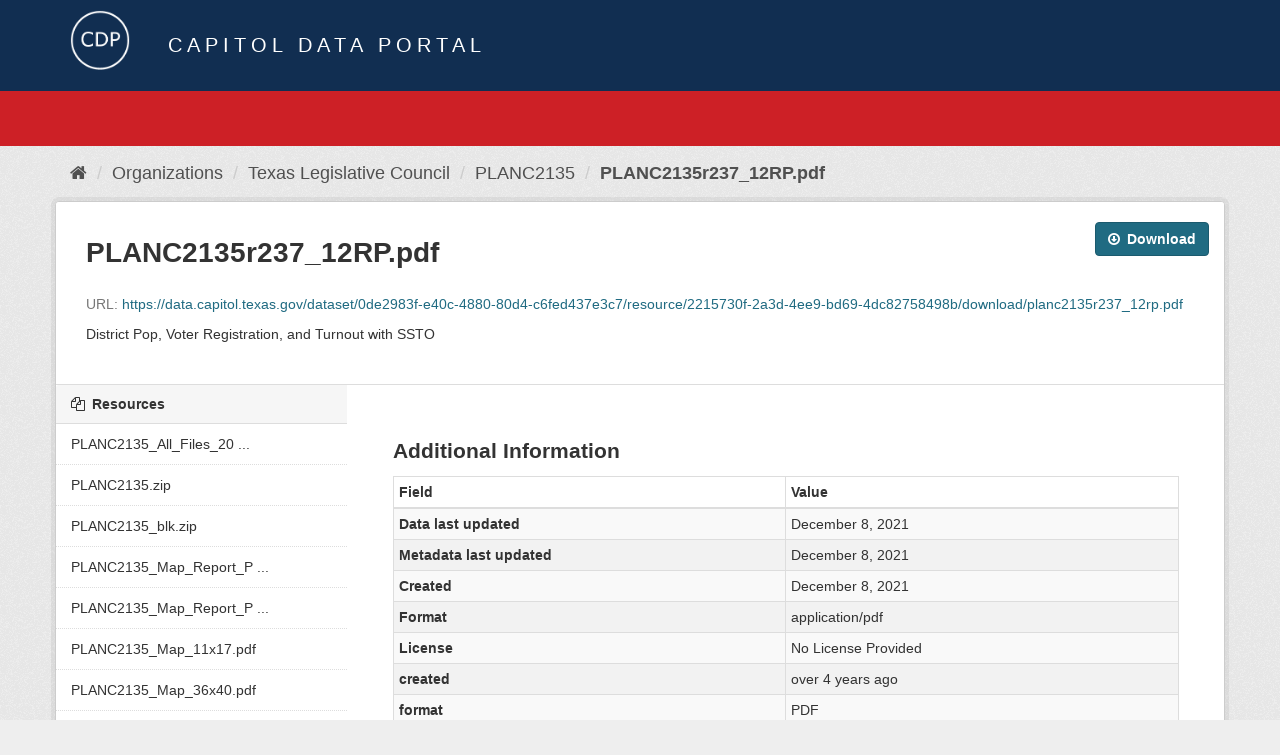

--- FILE ---
content_type: text/html; charset=utf-8
request_url: https://data.capitol.texas.gov/dataset/planc2135/resource/2215730f-2a3d-4ee9-bd69-4dc82758498b?inner_span=True
body_size: 11279
content:
<!DOCTYPE html>
<!--[if IE 9]> <html lang="en" class="ie9"> <![endif]-->
<!--[if gt IE 8]><!--> <html lang="en"> <!--<![endif]-->
  <head>
    <link rel="stylesheet" type="text/css" href="/fanstatic/vendor/:version:2023-04-27T17:02:02.11/select2/select2.css" />
<link rel="stylesheet" type="text/css" href="/fanstatic/css/:version:2023-04-27T17:02:02.01/main.min.css" />
<link rel="stylesheet" type="text/css" href="/fanstatic/vendor/:version:2023-04-27T17:02:02.11/font-awesome/css/font-awesome.min.css" />

    <meta charset="utf-8" />
      <meta name="generator" content="ckan 2.8.2" />
      <meta name="viewport" content="width=device-width, initial-scale=1.0">
    <title>PLANC2135 - PLANC2135r237_12RP.pdf - Capitol Data Portal</title>

    
    <link rel="shortcut icon" href="/base/images/Data.TLC-16x16.png" />
    
      
    

    
      
      
    
  
  <meta property="og:title" content="PLANC2135 - PLANC2135r237_12RP.pdf - Capitol Data Portal">
  <meta property="og:description" content="District Pop, Voter Registration, and Turnout with SSTO">

    
  </head>

  
  <body data-site-root="https://data.capitol.texas.gov/" data-locale-root="https://data.capitol.texas.gov/" >

    
    <div class="hide"><a href="#content">Skip to content</a></div>
  

  
    
<header class="navbar navbar-static-top masthead sticky-top">
    
  <div class="container">
    <div class="row my-1">
      <div class="col-md-1" style="display: inline-block;">
        <a class="logo" href="/"><img src="/base/images/Data.TLC-logo2.png" alt="Capitol Data Portal" title="Capitol Data Portal" /></a>
      </div>
      <div class="col-md-11" id="title-bar" style="display: inline-block;">
        <h3 style="color:white; margin-bottom: 20px;">Capitol Data Portal</h3>
      </div>
    </div>
  </div>
</header>

  
  <div class="container">
      
            <div class="flash-messages">
              
                
              
            </div>
          
  </div>
  <section class="section" style="height: 55.2px;" id="search-section">
    </section>
    <div role="main">
      <div id="content" class="container">
        
          
            <div class="flash-messages">
              
                
              
            </div>
          

          
            <div class="toolbar">
              
                
                  <ol class="breadcrumb">
                    
<li class="home"><a href="/"><i class="fa fa-home"></i><span> Home</span></a></li>
                    
  
  
    
    
      
      
      <li><a href="/organization">Organizations</a></li>
      <li><a href="/organization/tlc">Texas Legislative Council</a></li>
    
    <li><a href="/dataset/planc2135">PLANC2135</a></li>
  

  <li class="active"><a href="">PLANC2135r237_12RP.pdf</a></li>

                  </ol>
                
              
            </div>
          

          <div class="row wrapper no-nav">
            
            
  
    <section class="module module-resource">
      
      <div class="module-content">
        <div class="actions">
          
          <ul>
            
            
            
              <li>
                <div class="btn-group">
                <a class="btn btn-primary resource-url-analytics resource-type-None" href="https://data.capitol.texas.gov/dataset/0de2983f-e40c-4880-80d4-c6fed437e3c7/resource/2215730f-2a3d-4ee9-bd69-4dc82758498b/download/planc2135r237_12rp.pdf">
                  
                    <i class="fa fa-arrow-circle-o-down"></i> Download
                  
                </a>
                 
                   
                </div>
              </li>
            
            
          </ul>
          
        </div>
        
          <h1 class="page-heading">PLANC2135r237_12RP.pdf</h1>
          
            
              <p class="text-muted ellipsis">URL: <a class="resource-url-analytics" href="https://data.capitol.texas.gov/dataset/0de2983f-e40c-4880-80d4-c6fed437e3c7/resource/2215730f-2a3d-4ee9-bd69-4dc82758498b/download/planc2135r237_12rp.pdf" title="https://data.capitol.texas.gov/dataset/0de2983f-e40c-4880-80d4-c6fed437e3c7/resource/2215730f-2a3d-4ee9-bd69-4dc82758498b/download/planc2135r237_12rp.pdf">https://data.capitol.texas.gov/dataset/0de2983f-e40c-4880-80d4-c6fed437e3c7/resource/2215730f-2a3d-4ee9-bd69-4dc82758498b/download/planc2135r237_12rp.pdf</a></p>
            
          
          <div class="prose notes" property="rdfs:label">
            
              <p>District Pop, Voter Registration, and Turnout with SSTO</p>
            
            
          </div>
        
      <!--
      
        
          
          

        
          
            <div class="resource-view">
              
              
              
                
                <div class="data-viewer-info">
                  <p>There are no views created for this resource yet.</p>
                  
                </div>
              
            </div>
          
        </div>
      
      -->
      
    </section>
  


            
              <aside class="secondary col-sm-3">
                
                

  
    


  
    <section class="module module-narrow resources">
      
        
          <h2 class="module-heading"><i class="fa fa-files-o"></i> Resources</h2>
        
        
          <ul class="list-unstyled nav nav-simple">
            
              <li class="nav-item">
                <a class=" active" href="/dataset/planc2135/resource/c2652da2-ee5c-4890-832e-5c40734ac52a?inner_span=True"><span>PLANC2135_All_Files_20 ...</span></a>
              </li>
            
              <li class="nav-item">
                <a class=" active" href="/dataset/planc2135/resource/5f6e1da7-de54-46ff-80f4-3bb375dbbb2a?inner_span=True"><span>PLANC2135.zip</span></a>
              </li>
            
              <li class="nav-item">
                <a class=" active" href="/dataset/planc2135/resource/fc9d41fd-29e6-44c3-9085-3ffd12b46266?inner_span=True"><span>PLANC2135_blk.zip</span></a>
              </li>
            
              <li class="nav-item">
                <a class=" active" href="/dataset/planc2135/resource/faaccd1a-f1f5-437a-8be4-8ef0a9296602?inner_span=True"><span>PLANC2135_Map_Report_P ...</span></a>
              </li>
            
              <li class="nav-item">
                <a class=" active" href="/dataset/planc2135/resource/c8d8d282-02bd-4070-b296-51336a9d0841?inner_span=True"><span>PLANC2135_Map_Report_P ...</span></a>
              </li>
            
              <li class="nav-item">
                <a class=" active" href="/dataset/planc2135/resource/b12bdd46-1d3d-4cfa-a30c-43a8eba1c16c?inner_span=True"><span>PLANC2135_Map_11x17.pdf</span></a>
              </li>
            
              <li class="nav-item">
                <a class=" active" href="/dataset/planc2135/resource/427ee4c8-da8a-4f26-8578-3b2848de752a?inner_span=True"><span>PLANC2135_Map_36x40.pdf</span></a>
              </li>
            
              <li class="nav-item">
                <a class=" active" href="/dataset/planc2135/resource/b26b62f2-6bbd-4b6d-98fa-3b01375bc712?inner_span=True"><span>PLANC2135_Map_Packet_8 ...</span></a>
              </li>
            
              <li class="nav-item">
                <a class=" active" href="/dataset/planc2135/resource/121fdd80-6717-4b89-89dd-5947002c9817?inner_span=True"><span>PLANC2135_Map_Comparis ...</span></a>
              </li>
            
              <li class="nav-item">
                <a class=" active" href="/dataset/planc2135/resource/14f37bfd-2076-469e-91a0-5c99eda9fc22?inner_span=True"><span>PLANC2135_Map_Comparis ...</span></a>
              </li>
            
              <li class="nav-item">
                <a class=" active" href="/dataset/planc2135/resource/53841cff-f66a-41bd-8c4d-90e9cf921aee?inner_span=True"><span>PLANC2135_Map_Comparis ...</span></a>
              </li>
            
              <li class="nav-item">
                <a class=" active" href="/dataset/planc2135/resource/5d7c856b-0aee-471d-9a52-7d2db75fcc34?inner_span=True"><span>PLANC2135r100.pdf</span></a>
              </li>
            
              <li class="nav-item">
                <a class=" active" href="/dataset/planc2135/resource/685fe914-4c44-4048-b856-0234a0c84382?inner_span=True"><span>PLANC2135r202.pdf</span></a>
              </li>
            
              <li class="nav-item">
                <a class=" active" href="/dataset/planc2135/resource/dd5238d3-1e9a-4e95-bd60-93e51357622e?inner_span=True"><span>PLANC2135_r110_VTD2020 ...</span></a>
              </li>
            
              <li class="nav-item">
                <a class=" active" href="/dataset/planc2135/resource/63203a62-facb-4154-bc35-4e4d91f39a3e?inner_span=True"><span>PLANC2135_r110_VTD2022 ...</span></a>
              </li>
            
              <li class="nav-item">
                <a class=" active" href="/dataset/planc2135/resource/172efc39-e3d7-4ef1-bd80-69c412c04401?inner_span=True"><span>PLANC2135_r110_VTD2022 ...</span></a>
              </li>
            
              <li class="nav-item">
                <a class=" active" href="/dataset/planc2135/resource/b6e6636b-e822-4fbf-a09f-788f47197a63?inner_span=True"><span>PLANC2135_r110_VTD2024 ...</span></a>
              </li>
            
              <li class="nav-item">
                <a class=" active" href="/dataset/planc2135/resource/3ac8874c-a6cf-46b6-9a94-4926928bd1e3?inner_span=True"><span>PLANC2135_r110_VTD2024 ...</span></a>
              </li>
            
              <li class="nav-item">
                <a class=" active" href="/dataset/planc2135/resource/85a3eded-0abe-46d6-94d9-42b2c40af302?inner_span=True"><span>PLANC2135_r115_ACS1519 ...</span></a>
              </li>
            
              <li class="nav-item">
                <a class=" active" href="/dataset/planc2135/resource/11aea09c-5dff-4542-bd3c-b7a1e4112d61?inner_span=True"><span>PLANC2135_r115_ACS1620 ...</span></a>
              </li>
            
              <li class="nav-item">
                <a class=" active" href="/dataset/planc2135/resource/268b1318-996b-4249-b1e4-55581d739bdc?inner_span=True"><span>PLANC2135_r115_ACS1721 ...</span></a>
              </li>
            
              <li class="nav-item">
                <a class=" active" href="/dataset/planc2135/resource/0d52afa0-f1fd-4776-96e4-3e78b75fadde?inner_span=True"><span>PLANC2135_r115_ACS1822 ...</span></a>
              </li>
            
              <li class="nav-item">
                <a class=" active" href="/dataset/planc2135/resource/e9c57f7c-e8ac-47a7-8543-d12dd5025eba?inner_span=True"><span>PLANC2135_r115_ACS1923 ...</span></a>
              </li>
            
              <li class="nav-item">
                <a class=" active" href="/dataset/planc2135/resource/f1aad168-dd7c-4639-b6d7-05879eb6693f?inner_span=True"><span>PLANC2135_r116_ACS1519 ...</span></a>
              </li>
            
              <li class="nav-item">
                <a class=" active" href="/dataset/planc2135/resource/64189eb8-d0f9-4cf7-ba40-7ee1beaf6109?inner_span=True"><span>PLANC2135_r116_ACS1620 ...</span></a>
              </li>
            
              <li class="nav-item">
                <a class=" active" href="/dataset/planc2135/resource/d389f52a-7972-412f-a167-b09c2696f561?inner_span=True"><span>PLANC2135_r116_ACS1721 ...</span></a>
              </li>
            
              <li class="nav-item">
                <a class=" active" href="/dataset/planc2135/resource/52cb8d51-8c66-4348-9718-68756131b586?inner_span=True"><span>PLANC2135_r116_ACS1822 ...</span></a>
              </li>
            
              <li class="nav-item">
                <a class=" active" href="/dataset/planc2135/resource/912288b1-84bc-4505-9cc9-3ffa0caa7025?inner_span=True"><span>PLANC2135_r116_ACS1923 ...</span></a>
              </li>
            
              <li class="nav-item">
                <a class=" active" href="/dataset/planc2135/resource/d387b4f3-ac4b-44b1-9c34-065f29ba8610?inner_span=True"><span>PLANC2135_r117_ACS1519 ...</span></a>
              </li>
            
              <li class="nav-item">
                <a class=" active" href="/dataset/planc2135/resource/4a7a75b0-2a35-49bd-949b-1674ece34c2d?inner_span=True"><span>PLANC2135_r117_ACS1620 ...</span></a>
              </li>
            
              <li class="nav-item">
                <a class=" active" href="/dataset/planc2135/resource/429884bf-fc1d-4e5e-afad-d4ab81c7ac2b?inner_span=True"><span>PLANC2135_r117_ACS1721 ...</span></a>
              </li>
            
              <li class="nav-item">
                <a class=" active" href="/dataset/planc2135/resource/d3ffaa13-2fde-4479-addd-1b01364c4a4e?inner_span=True"><span>PLANC2135_r117_ACS1822 ...</span></a>
              </li>
            
              <li class="nav-item">
                <a class=" active" href="/dataset/planc2135/resource/6bd8ceb8-8026-416e-ab4f-d0d89d1d1e25?inner_span=True"><span>PLANC2135_r117_ACS1923 ...</span></a>
              </li>
            
              <li class="nav-item">
                <a class=" active" href="/dataset/planc2135/resource/90e5e066-6b49-4715-ac87-58de78eabec1?inner_span=True"><span>PLANC2135_r118_ACS1519 ...</span></a>
              </li>
            
              <li class="nav-item">
                <a class=" active" href="/dataset/planc2135/resource/5fbdd60e-bb76-4d41-ac49-88dbe3fe38c7?inner_span=True"><span>PLANC2135_r118_ACS1620 ...</span></a>
              </li>
            
              <li class="nav-item">
                <a class=" active" href="/dataset/planc2135/resource/89a13f6d-c289-486e-a2ae-0fd3f96c1582?inner_span=True"><span>PLANC2135_r118_ACS1721 ...</span></a>
              </li>
            
              <li class="nav-item">
                <a class=" active" href="/dataset/planc2135/resource/56766d92-b3cc-48f7-b286-bce69816cd68?inner_span=True"><span>PLANC2135_r118_ACS1822 ...</span></a>
              </li>
            
              <li class="nav-item">
                <a class=" active" href="/dataset/planc2135/resource/e270c3a5-bc15-4644-b7d0-fb65ff4ad7db?inner_span=True"><span>PLANC2135_r118_ACS1923 ...</span></a>
              </li>
            
              <li class="nav-item">
                <a class=" active" href="/dataset/planc2135/resource/b2498d51-7cac-44e3-ad29-50805485c50f?inner_span=True"><span>PLANC2135_r119_ACS1519 ...</span></a>
              </li>
            
              <li class="nav-item">
                <a class=" active" href="/dataset/planc2135/resource/c8f77ea8-afdd-403e-92e4-10fed4385966?inner_span=True"><span>PLANC2135_r119_ACS1620 ...</span></a>
              </li>
            
              <li class="nav-item">
                <a class=" active" href="/dataset/planc2135/resource/72363525-96c4-4dfd-a726-e8ec6d066dbc?inner_span=True"><span>PLANC2135_r119_ACS1721 ...</span></a>
              </li>
            
              <li class="nav-item">
                <a class=" active" href="/dataset/planc2135/resource/70b96f03-271e-4ec0-b6a0-b4522da66a1e?inner_span=True"><span>PLANC2135_r119_ACS1822 ...</span></a>
              </li>
            
              <li class="nav-item">
                <a class=" active" href="/dataset/planc2135/resource/f5a699ef-2caf-45c1-a9e6-268ab9e55963?inner_span=True"><span>PLANC2135_r119_ACS1923 ...</span></a>
              </li>
            
              <li class="nav-item">
                <a class=" active" href="/dataset/planc2135/resource/4f10f010-2974-4234-b1ef-1e7eb4296049?inner_span=True"><span>PLANC2135r125.pdf</span></a>
              </li>
            
              <li class="nav-item">
                <a class=" active" href="/dataset/planc2135/resource/a2d8aaec-cc10-49eb-821a-3c0bc9aeb1a0?inner_span=True"><span>PLANC2135r130.pdf</span></a>
              </li>
            
              <li class="nav-item">
                <a class=" active" href="/dataset/planc2135/resource/b977af88-4fcd-4166-950c-fa6a06b7e39a?inner_span=True"><span>PLANC2135_r150.pdf</span></a>
              </li>
            
              <li class="nav-item">
                <a class=" active" href="/dataset/planc2135/resource/4e07bb0f-fb3a-4ec5-80b4-8bd2916928e5?inner_span=True"><span>PLANC2135_r155.pdf</span></a>
              </li>
            
              <li class="nav-item">
                <a class=" active" href="/dataset/planc2135/resource/324222c9-9d05-4b7c-832e-a93812398464?inner_span=True"><span>PLANC2135_r160_ISDsSY2 ...</span></a>
              </li>
            
              <li class="nav-item">
                <a class=" active" href="/dataset/planc2135/resource/0a7a3d01-f7c5-4942-8843-7cd901314dc3?inner_span=True"><span>PLANC2135_r160_ISDsSY2 ...</span></a>
              </li>
            
              <li class="nav-item">
                <a class=" active" href="/dataset/planc2135/resource/94399af4-0ce2-4ad4-8d7c-9fffe7f54b90?inner_span=True"><span>PLANC2135_r160_ISDsSY2 ...</span></a>
              </li>
            
              <li class="nav-item">
                <a class=" active" href="/dataset/planc2135/resource/15b25bc4-553f-4e32-8b6d-61f2457d2500?inner_span=True"><span>PLANC2135_r160_ISDsSY2 ...</span></a>
              </li>
            
              <li class="nav-item">
                <a class=" active" href="/dataset/planc2135/resource/170510a5-7edc-4c1c-b0dc-7b433a0eb077?inner_span=True"><span>PLANC2135_r160_ISDsSY2 ...</span></a>
              </li>
            
              <li class="nav-item">
                <a class=" active" href="/dataset/planc2135/resource/b0811f2e-5a23-4672-84c9-2a965138b5bc?inner_span=True"><span>PLANC2135_r202_18G-20G ...</span></a>
              </li>
            
              <li class="nav-item">
                <a class=" active" href="/dataset/planc2135/resource/b32dc00e-45ef-4aed-9c9d-488b57fd362f?inner_span=True"><span>PLANC2135_r202_20G-22G ...</span></a>
              </li>
            
              <li class="nav-item">
                <a class=" active" href="/dataset/planc2135/resource/2689591f-d5d8-4594-b57d-05a34e480161?inner_span=True"><span>PLANC2135_r202_22G-24G ...</span></a>
              </li>
            
              <li class="nav-item">
                <a class=" active" href="/dataset/planc2135/resource/149bc7e9-27a8-441a-9197-cca69ef74fd7?inner_span=True"><span>PLANC2135r206_12DP.pdf</span></a>
              </li>
            
              <li class="nav-item">
                <a class=" active" href="/dataset/planc2135/resource/22deb6ca-692e-4bc0-981b-37ea1c8af9ed?inner_span=True"><span>PLANC2135r206_12DR.pdf</span></a>
              </li>
            
              <li class="nav-item">
                <a class=" active" href="/dataset/planc2135/resource/33a33308-43cd-492c-83d2-d46302fbd15f?inner_span=True"><span>PLANC2135r206_12G.pdf</span></a>
              </li>
            
              <li class="nav-item">
                <a class=" active" href="/dataset/planc2135/resource/873f6553-eb05-4924-b9c4-9ff7999aa65c?inner_span=True"><span>PLANC2135r206_12RP.pdf</span></a>
              </li>
            
              <li class="nav-item">
                <a class=" active" href="/dataset/planc2135/resource/5a90572b-6b4c-4a7d-85fd-c921cc54c4a2?inner_span=True"><span>PLANC2135r206_12RR.pdf</span></a>
              </li>
            
              <li class="nav-item">
                <a class=" active" href="/dataset/planc2135/resource/dbe0adeb-c15e-4cc1-84b0-dfa0336af7b5?inner_span=True"><span>PLANC2135r206_14DP.pdf</span></a>
              </li>
            
              <li class="nav-item">
                <a class=" active" href="/dataset/planc2135/resource/efdbe98a-44ba-436f-90ed-018b0372de76?inner_span=True"><span>PLANC2135r206_14DR.pdf</span></a>
              </li>
            
              <li class="nav-item">
                <a class=" active" href="/dataset/planc2135/resource/d2322c3d-c413-4135-942e-5ea52c379a4e?inner_span=True"><span>PLANC2135r206_14G.pdf</span></a>
              </li>
            
              <li class="nav-item">
                <a class=" active" href="/dataset/planc2135/resource/0ba33096-d168-40b1-9478-5e769e1ef48c?inner_span=True"><span>PLANC2135r206_14RP.pdf</span></a>
              </li>
            
              <li class="nav-item">
                <a class=" active" href="/dataset/planc2135/resource/6cfedd39-f971-41fb-96b1-3b2d5def0aba?inner_span=True"><span>PLANC2135r206_14RR.pdf</span></a>
              </li>
            
              <li class="nav-item">
                <a class=" active" href="/dataset/planc2135/resource/87f48b10-638c-430f-9223-036d6dac554b?inner_span=True"><span>PLANC2135r206_16DP.pdf</span></a>
              </li>
            
              <li class="nav-item">
                <a class=" active" href="/dataset/planc2135/resource/72207b09-1b0c-4c62-b4af-ed2e6410fbe4?inner_span=True"><span>PLANC2135r206_16DR.pdf</span></a>
              </li>
            
              <li class="nav-item">
                <a class=" active" href="/dataset/planc2135/resource/fe98fe03-556d-4dd0-9994-6f1d40a4d662?inner_span=True"><span>PLANC2135r206_16G.pdf</span></a>
              </li>
            
              <li class="nav-item">
                <a class=" active" href="/dataset/planc2135/resource/7a77527b-247f-4f99-a49a-828b9b98c433?inner_span=True"><span>PLANC2135r206_16RP.pdf</span></a>
              </li>
            
              <li class="nav-item">
                <a class=" active" href="/dataset/planc2135/resource/e6410943-4077-4aaf-aa39-482c8e5303ef?inner_span=True"><span>PLANC2135r206_16RR.pdf</span></a>
              </li>
            
              <li class="nav-item">
                <a class=" active" href="/dataset/planc2135/resource/394889a1-bd44-4385-bcec-85a8e1689961?inner_span=True"><span>PLANC2135r206_18DP.pdf</span></a>
              </li>
            
              <li class="nav-item">
                <a class=" active" href="/dataset/planc2135/resource/82814427-6cd0-460e-941d-c294d51e6416?inner_span=True"><span>PLANC2135r206_18DR.pdf</span></a>
              </li>
            
              <li class="nav-item">
                <a class=" active" href="/dataset/planc2135/resource/5ba09d8e-8010-4c5a-8574-5421530b2e8e?inner_span=True"><span>PLANC2135r206_18G.pdf</span></a>
              </li>
            
              <li class="nav-item">
                <a class=" active" href="/dataset/planc2135/resource/099c51cc-453f-4c9c-a67c-e53fd6b6a4b2?inner_span=True"><span>PLANC2135r206_18RP.pdf</span></a>
              </li>
            
              <li class="nav-item">
                <a class=" active" href="/dataset/planc2135/resource/d45581a3-303f-49b3-9934-b3d4562325ab?inner_span=True"><span>PLANC2135r206_20DP.pdf</span></a>
              </li>
            
              <li class="nav-item">
                <a class=" active" href="/dataset/planc2135/resource/75a1ebe1-86ab-49e7-923e-2e09dc06542a?inner_span=True"><span>PLANC2135r206_20DR.pdf</span></a>
              </li>
            
              <li class="nav-item">
                <a class=" active" href="/dataset/planc2135/resource/d7af0b3f-d8ce-4237-bfe0-ac07c48435b1?inner_span=True"><span>PLANC2135r206_20G.pdf</span></a>
              </li>
            
              <li class="nav-item">
                <a class=" active" href="/dataset/planc2135/resource/9d889e20-3238-49a7-af43-64188524a1c4?inner_span=True"><span>PLANC2135r206_20RP.pdf</span></a>
              </li>
            
              <li class="nav-item">
                <a class=" active" href="/dataset/planc2135/resource/28b05d88-b1e8-416f-bbd5-643dd45f6580?inner_span=True"><span>PLANC2135_r206_Electio ...</span></a>
              </li>
            
              <li class="nav-item">
                <a class=" active" href="/dataset/planc2135/resource/baeaebc3-137e-4b3b-903d-2c0b2b0323bb?inner_span=True"><span>PLANC2135_r206_Electio ...</span></a>
              </li>
            
              <li class="nav-item">
                <a class=" active" href="/dataset/planc2135/resource/4d146ec8-b034-4e06-9002-ef6c4213830d?inner_span=True"><span>PLANC2135_r206_Electio ...</span></a>
              </li>
            
              <li class="nav-item">
                <a class=" active" href="/dataset/planc2135/resource/54b9c2db-4f8f-45ee-b5bf-e90f842e3c4c?inner_span=True"><span>PLANC2135_r206_Electio ...</span></a>
              </li>
            
              <li class="nav-item">
                <a class=" active" href="/dataset/planc2135/resource/8594c496-e446-4cdc-8f12-19064db4f8d4?inner_span=True"><span>PLANC2135_r206_Electio ...</span></a>
              </li>
            
              <li class="nav-item">
                <a class=" active" href="/dataset/planc2135/resource/4a31724f-50c4-4af2-87d1-3109c66a2fed?inner_span=True"><span>PLANC2135_r206_Electio ...</span></a>
              </li>
            
              <li class="nav-item">
                <a class=" active" href="/dataset/planc2135/resource/331ef31d-eddb-403a-ba78-a1a243b4749c?inner_span=True"><span>PLANC2135_r206_Electio ...</span></a>
              </li>
            
              <li class="nav-item">
                <a class=" active" href="/dataset/planc2135/resource/93031a42-4bfc-404b-9484-a9a1bf98231f?inner_span=True"><span>PLANC2135_r206_Electio ...</span></a>
              </li>
            
              <li class="nav-item">
                <a class=" active" href="/dataset/planc2135/resource/369b13ad-a0d8-4991-a75a-52de69786a90?inner_span=True"><span>PLANC2135r237_12DP.pdf</span></a>
              </li>
            
              <li class="nav-item">
                <a class=" active" href="/dataset/planc2135/resource/db9f5641-6706-4e11-8f1d-fefe19119a7e?inner_span=True"><span>PLANC2135r237_12G.pdf</span></a>
              </li>
            
              <li class="nav-item active">
                <a class=" active" href="/dataset/planc2135/resource/2215730f-2a3d-4ee9-bd69-4dc82758498b?inner_span=True"><span>PLANC2135r237_12RP.pdf</span></a>
              </li>
            
              <li class="nav-item">
                <a class=" active" href="/dataset/planc2135/resource/97660b25-0150-4ce7-be0e-09e3aa46957a?inner_span=True"><span>PLANC2135r237_14DP.pdf</span></a>
              </li>
            
              <li class="nav-item">
                <a class=" active" href="/dataset/planc2135/resource/487dad8e-d54a-47f7-8c31-7abc45c80741?inner_span=True"><span>PLANC2135r237_14G.pdf</span></a>
              </li>
            
              <li class="nav-item">
                <a class=" active" href="/dataset/planc2135/resource/fc6ac1ac-a9e1-4f5e-8b61-fda01beb5d4c?inner_span=True"><span>PLANC2135r237_14RP.pdf</span></a>
              </li>
            
              <li class="nav-item">
                <a class=" active" href="/dataset/planc2135/resource/d94f2f83-3b39-41ef-be69-9d58967fd9d6?inner_span=True"><span>PLANC2135r237_16DP.pdf</span></a>
              </li>
            
              <li class="nav-item">
                <a class=" active" href="/dataset/planc2135/resource/bcccc974-77db-46cc-bbf5-7fbe6a11bbd3?inner_span=True"><span>PLANC2135r237_16G.pdf</span></a>
              </li>
            
              <li class="nav-item">
                <a class=" active" href="/dataset/planc2135/resource/f7da1290-b4fb-48b9-b839-605a0e97edd0?inner_span=True"><span>PLANC2135r237_16RP.pdf</span></a>
              </li>
            
              <li class="nav-item">
                <a class=" active" href="/dataset/planc2135/resource/6c53675f-b524-4278-a088-dccdb42cd3ca?inner_span=True"><span>PLANC2135r237_18DP.pdf</span></a>
              </li>
            
              <li class="nav-item">
                <a class=" active" href="/dataset/planc2135/resource/1603dc08-bbe0-46fe-a413-bb262e1de511?inner_span=True"><span>PLANC2135r237_18G.pdf</span></a>
              </li>
            
              <li class="nav-item">
                <a class=" active" href="/dataset/planc2135/resource/54d736d7-5490-4620-985b-e14dfb9b61d3?inner_span=True"><span>PLANC2135r237_18RP.pdf</span></a>
              </li>
            
              <li class="nav-item">
                <a class=" active" href="/dataset/planc2135/resource/fe6fe87a-f7cf-447a-95d1-99b4e386a831?inner_span=True"><span>PLANC2135r237_20DP.pdf</span></a>
              </li>
            
              <li class="nav-item">
                <a class=" active" href="/dataset/planc2135/resource/2c761194-3261-482e-8402-9611378dde56?inner_span=True"><span>PLANC2135r237_20G.pdf</span></a>
              </li>
            
              <li class="nav-item">
                <a class=" active" href="/dataset/planc2135/resource/f6f3e91b-0142-4c13-a7fe-908cfa3e268d?inner_span=True"><span>PLANC2135r237_20RP.pdf</span></a>
              </li>
            
              <li class="nav-item">
                <a class=" active" href="/dataset/planc2135/resource/318337a0-0023-4491-b79e-cc680c4b5f9f?inner_span=True"><span>PLANC2135_r237_Electio ...</span></a>
              </li>
            
              <li class="nav-item">
                <a class=" active" href="/dataset/planc2135/resource/07e2e980-3b8f-4f87-ab09-562df58e9c3b?inner_span=True"><span>PLANC2135_r237_Electio ...</span></a>
              </li>
            
              <li class="nav-item">
                <a class=" active" href="/dataset/planc2135/resource/60fdbc16-a674-4af3-8579-30b48034030b?inner_span=True"><span>PLANC2135_r237_Electio ...</span></a>
              </li>
            
              <li class="nav-item">
                <a class=" active" href="/dataset/planc2135/resource/2e615909-78c0-4a70-8d84-0aae541e257c?inner_span=True"><span>PLANC2135_r237_Electio ...</span></a>
              </li>
            
              <li class="nav-item">
                <a class=" active" href="/dataset/planc2135/resource/bef1cbdf-93fe-4a2b-97f9-9d27cfeb3d62?inner_span=True"><span>PLANC2135_r237_Electio ...</span></a>
              </li>
            
              <li class="nav-item">
                <a class=" active" href="/dataset/planc2135/resource/2af6903e-bda7-4653-a5ea-83395f174741?inner_span=True"><span>PLANC2135_r237_Electio ...</span></a>
              </li>
            
              <li class="nav-item">
                <a class=" active" href="/dataset/planc2135/resource/502036c0-ac0b-495b-8770-fc8a921a20b3?inner_span=True"><span>PLANC2135r315.pdf</span></a>
              </li>
            
              <li class="nav-item">
                <a class=" active" href="/dataset/planc2135/resource/795ae9ff-ec40-4623-a452-8ebdec52faa1?inner_span=True"><span>PlanC2135_RedAppl315.pdf</span></a>
              </li>
            
              <li class="nav-item">
                <a class=" active" href="/dataset/planc2135/resource/45f34426-5f32-4066-9a9e-97b2d3d32058?inner_span=True"><span>PLANC2135_vs_PLANC2100 ...</span></a>
              </li>
            
              <li class="nav-item">
                <a class=" active" href="/dataset/planc2135/resource/730beabe-ce3c-401b-9c9e-e980cdd30146?inner_span=True"><span>PLANC2135_vs_PLANC2100 ...</span></a>
              </li>
            
              <li class="nav-item">
                <a class=" active" href="/dataset/planc2135/resource/8fbff507-2dfa-4f8c-9808-d702cc0d58d7?inner_span=True"><span>PLANC2135_vs_PLANC2100 ...</span></a>
              </li>
            
              <li class="nav-item">
                <a class=" active" href="/dataset/planc2135/resource/55caf454-51a0-4c21-aef4-61762e762c4b?inner_span=True"><span>PLANC2135_vs_PLANC2101 ...</span></a>
              </li>
            
              <li class="nav-item">
                <a class=" active" href="/dataset/planc2135/resource/13f52e30-4d32-4194-beba-db371951d892?inner_span=True"><span>PLANC2135_vs_PLANC2101 ...</span></a>
              </li>
            
              <li class="nav-item">
                <a class=" active" href="/dataset/planc2135/resource/5fdc4126-91b4-44b3-ab07-27268f398bc8?inner_span=True"><span>PLANC2135_vs_PLANC2101 ...</span></a>
              </li>
            
              <li class="nav-item">
                <a class=" active" href="/dataset/planc2135/resource/afdf6af8-1cc9-4439-99b8-e09ebad30283?inner_span=True"><span>PLANC2135_vs_PLANC2116 ...</span></a>
              </li>
            
              <li class="nav-item">
                <a class=" active" href="/dataset/planc2135/resource/5c9603e6-6dad-4d79-b406-941a401810db?inner_span=True"><span>PLANC2135_vs_PLANC2116 ...</span></a>
              </li>
            
              <li class="nav-item">
                <a class=" active" href="/dataset/planc2135/resource/486e53ad-9559-4d16-8b68-7ac15e2bdade?inner_span=True"><span>PLANC2135_vs_PLANC2116 ...</span></a>
              </li>
            
              <li class="nav-item">
                <a class=" active" href="/dataset/planc2135/resource/bfa8fddf-cf4c-4fa3-857f-f5de287a4bdf?inner_span=True"><span>PLANC2135_r350_2021101 ...</span></a>
              </li>
            
              <li class="nav-item">
                <a class=" active" href="/dataset/planc2135/resource/e260c091-269c-4f13-a98f-7c2e76e575a7?inner_span=True"><span>PLANC2135_r370_Prec202 ...</span></a>
              </li>
            
              <li class="nav-item">
                <a class=" active" href="/dataset/planc2135/resource/d1df6b8c-68b6-41b0-a462-04b664050ac8?inner_span=True"><span>PLANC2135_r370_Prec202 ...</span></a>
              </li>
            
              <li class="nav-item">
                <a class=" active" href="/dataset/planc2135/resource/1cbe7ad2-e047-4804-9721-7e67dd216339?inner_span=True"><span>PLANC2135_r370_Prec202 ...</span></a>
              </li>
            
              <li class="nav-item">
                <a class=" active" href="/dataset/planc2135/resource/0278c0eb-79ed-4e4d-9318-efa519d806c9?inner_span=True"><span>PLANC2135_r370_Prec202 ...</span></a>
              </li>
            
              <li class="nav-item">
                <a class=" active" href="/dataset/planc2135/resource/b2749de4-ac30-4722-affe-2675d4a8892e?inner_span=True"><span>PLANC2135_r370_Prec202 ...</span></a>
              </li>
            
              <li class="nav-item">
                <a class=" active" href="/dataset/planc2135/resource/209f39c0-d3f1-4ce0-80c0-538ba80674e7?inner_span=True"><span>PLANC2135_r371_VTD2020 ...</span></a>
              </li>
            
              <li class="nav-item">
                <a class=" active" href="/dataset/planc2135/resource/229d467b-2336-4f56-b162-37e5099e0e9b?inner_span=True"><span>PLANC2135_r371_VTD2022 ...</span></a>
              </li>
            
              <li class="nav-item">
                <a class=" active" href="/dataset/planc2135/resource/2571e805-7997-41d9-a266-71d4cb908c69?inner_span=True"><span>PLANC2135_r371_VTD2022 ...</span></a>
              </li>
            
              <li class="nav-item">
                <a class=" active" href="/dataset/planc2135/resource/f949c00d-8226-46bf-846c-316cfbaa59ff?inner_span=True"><span>PLANC2135_r371_VTD2024 ...</span></a>
              </li>
            
              <li class="nav-item">
                <a class=" active" href="/dataset/planc2135/resource/461dcf22-7242-4ff4-a735-d1346a4b04c2?inner_span=True"><span>PLANC2135_r371_VTD2024 ...</span></a>
              </li>
            
              <li class="nav-item">
                <a class=" active" href="/dataset/planc2135/resource/05892142-bde8-4b45-bf56-ebc2baec8c19?inner_span=True"><span>PLANC2135_r380_Prec202 ...</span></a>
              </li>
            
              <li class="nav-item">
                <a class=" active" href="/dataset/planc2135/resource/ccbe97e2-04fc-4616-b4b1-876ae06f8d2f?inner_span=True"><span>PLANC2135_r380_Prec202 ...</span></a>
              </li>
            
              <li class="nav-item">
                <a class=" active" href="/dataset/planc2135/resource/954dfb5c-e7d7-411a-b636-b0fced61924c?inner_span=True"><span>PLANC2135_r380_Prec202 ...</span></a>
              </li>
            
              <li class="nav-item">
                <a class=" active" href="/dataset/planc2135/resource/392ad4f5-a7cf-401b-94bd-58a2e0f7d4c9?inner_span=True"><span>PLANC2135_r380_Prec202 ...</span></a>
              </li>
            
              <li class="nav-item">
                <a class=" active" href="/dataset/planc2135/resource/c095a6b0-b594-4893-b446-6a30a6b20b71?inner_span=True"><span>PLANC2135_r380_Prec202 ...</span></a>
              </li>
            
              <li class="nav-item">
                <a class=" active" href="/dataset/planc2135/resource/2e5bda33-5403-440e-87d3-112659d176ea?inner_span=True"><span>PLANC2135_r381_VTD2020 ...</span></a>
              </li>
            
              <li class="nav-item">
                <a class=" active" href="/dataset/planc2135/resource/1a60591b-a741-4f9a-b3d0-73aa19eb5368?inner_span=True"><span>PLANC2135_r381_VTD2022 ...</span></a>
              </li>
            
              <li class="nav-item">
                <a class=" active" href="/dataset/planc2135/resource/74980d1d-3026-4874-b763-a4130e004165?inner_span=True"><span>PLANC2135_r381_VTD2022 ...</span></a>
              </li>
            
              <li class="nav-item">
                <a class=" active" href="/dataset/planc2135/resource/f6e6405a-45e8-4269-9c39-604d6648df07?inner_span=True"><span>PLANC2135_r381_VTD2024 ...</span></a>
              </li>
            
              <li class="nav-item">
                <a class=" active" href="/dataset/planc2135/resource/b88b099f-14b9-4892-8400-64a7a0964013?inner_span=True"><span>PLANC2135_r381_VTD2024 ...</span></a>
              </li>
            
              <li class="nav-item">
                <a class=" active" href="/dataset/planc2135/resource/591c11ec-26f9-4cd2-a368-b80358def3d2?inner_span=True"><span>PLANC2135_r385_2020.pdf</span></a>
              </li>
            
              <li class="nav-item">
                <a class=" active" href="/dataset/planc2135/resource/37213218-ffcd-4b9c-a47f-711aaa9ccc98?inner_span=True"><span>PLANC2135_r385_2024.pdf</span></a>
              </li>
            
              <li class="nav-item">
                <a class=" active" href="/dataset/planc2135/resource/aece8f87-c128-4d8d-aa8b-5f3326c967e1?inner_span=True"><span>PLANC2135r100.xls</span></a>
              </li>
            
              <li class="nav-item">
                <a class=" active" href="/dataset/planc2135/resource/a1acb23d-42f6-4fdf-9844-56072a91f8e8?inner_span=True"><span>PLANC2135_r110_VTD2020 ...</span></a>
              </li>
            
              <li class="nav-item">
                <a class=" active" href="/dataset/planc2135/resource/e1a0f1df-9f7c-4ea8-8b32-0339585d9a2b?inner_span=True"><span>PLANC2135_r110_VTD2022 ...</span></a>
              </li>
            
              <li class="nav-item">
                <a class=" active" href="/dataset/planc2135/resource/9c8e8773-f9ea-407b-b473-42a95814eca9?inner_span=True"><span>PLANC2135_r110_VTD2022 ...</span></a>
              </li>
            
              <li class="nav-item">
                <a class=" active" href="/dataset/planc2135/resource/b1c5b615-cc56-48bd-8764-6e2946e11d73?inner_span=True"><span>PLANC2135_r110_VTD2024 ...</span></a>
              </li>
            
              <li class="nav-item">
                <a class=" active" href="/dataset/planc2135/resource/a92e8c80-e138-48a3-ac70-3db6c77ceca3?inner_span=True"><span>PLANC2135_r110_VTD2024 ...</span></a>
              </li>
            
              <li class="nav-item">
                <a class=" active" href="/dataset/planc2135/resource/38cea9be-8feb-4ce9-bb68-32217bed4195?inner_span=True"><span>PLANC2135_r115_ACS1519 ...</span></a>
              </li>
            
              <li class="nav-item">
                <a class=" active" href="/dataset/planc2135/resource/66bd7918-8fd8-4fda-8c81-66c33c05fe01?inner_span=True"><span>PLANC2135_r115_ACS1620 ...</span></a>
              </li>
            
              <li class="nav-item">
                <a class=" active" href="/dataset/planc2135/resource/859ee3d3-e61a-4dd1-9479-03d0ca3db6b0?inner_span=True"><span>PLANC2135_r115_ACS1721 ...</span></a>
              </li>
            
              <li class="nav-item">
                <a class=" active" href="/dataset/planc2135/resource/99e91b5a-c7da-434c-be89-2d1cb1edd8b4?inner_span=True"><span>PLANC2135_r115_ACS1822 ...</span></a>
              </li>
            
              <li class="nav-item">
                <a class=" active" href="/dataset/planc2135/resource/056d3c6b-72d6-4b09-a734-3fd83ae3ee3f?inner_span=True"><span>PLANC2135_r115_ACS1923 ...</span></a>
              </li>
            
              <li class="nav-item">
                <a class=" active" href="/dataset/planc2135/resource/cabb582e-a2fe-48fa-b5fa-8347fbf777a6?inner_span=True"><span>PLANC2135_r116_ACS1519 ...</span></a>
              </li>
            
              <li class="nav-item">
                <a class=" active" href="/dataset/planc2135/resource/62823fc1-9b7e-4969-a083-da96cd4bd418?inner_span=True"><span>PLANC2135_r116_ACS1620 ...</span></a>
              </li>
            
              <li class="nav-item">
                <a class=" active" href="/dataset/planc2135/resource/d261e71f-b08e-4c07-b624-1be7b0f9be69?inner_span=True"><span>PLANC2135_r116_ACS1721 ...</span></a>
              </li>
            
              <li class="nav-item">
                <a class=" active" href="/dataset/planc2135/resource/c8db3e2f-92dc-4803-a44c-6e5e119b2ebc?inner_span=True"><span>PLANC2135_r116_ACS1822 ...</span></a>
              </li>
            
              <li class="nav-item">
                <a class=" active" href="/dataset/planc2135/resource/f72f1c4b-aae0-4fda-8f7a-31fe8d6ddaf4?inner_span=True"><span>PLANC2135_r116_ACS1923 ...</span></a>
              </li>
            
              <li class="nav-item">
                <a class=" active" href="/dataset/planc2135/resource/f6179f88-f3f1-45bc-8069-a48405d69216?inner_span=True"><span>PLANC2135_r117_ACS1519 ...</span></a>
              </li>
            
              <li class="nav-item">
                <a class=" active" href="/dataset/planc2135/resource/b2c57f57-30fa-43e2-8f3d-2d9dc77dca3b?inner_span=True"><span>PLANC2135_r117_ACS1620 ...</span></a>
              </li>
            
              <li class="nav-item">
                <a class=" active" href="/dataset/planc2135/resource/2a990d37-e14b-47eb-b3e4-355641be52f7?inner_span=True"><span>PLANC2135_r117_ACS1721 ...</span></a>
              </li>
            
              <li class="nav-item">
                <a class=" active" href="/dataset/planc2135/resource/252ff0b3-3046-404b-8fdc-832779a77080?inner_span=True"><span>PLANC2135_r117_ACS1822 ...</span></a>
              </li>
            
              <li class="nav-item">
                <a class=" active" href="/dataset/planc2135/resource/51da48a9-f761-42f4-8106-404eb91aec77?inner_span=True"><span>PLANC2135_r117_ACS1923 ...</span></a>
              </li>
            
              <li class="nav-item">
                <a class=" active" href="/dataset/planc2135/resource/e352370b-a10d-4103-a094-c595cc17217e?inner_span=True"><span>PLANC2135_r118_ACS1519 ...</span></a>
              </li>
            
              <li class="nav-item">
                <a class=" active" href="/dataset/planc2135/resource/ce638672-4bdd-424a-a1f7-8eb882c511ba?inner_span=True"><span>PLANC2135_r118_ACS1620 ...</span></a>
              </li>
            
              <li class="nav-item">
                <a class=" active" href="/dataset/planc2135/resource/fd4d37e6-705d-495e-86de-2f4562020207?inner_span=True"><span>PLANC2135_r118_ACS1721 ...</span></a>
              </li>
            
              <li class="nav-item">
                <a class=" active" href="/dataset/planc2135/resource/ba15c240-8883-4706-a60d-759cc7e18066?inner_span=True"><span>PLANC2135_r118_ACS1822 ...</span></a>
              </li>
            
              <li class="nav-item">
                <a class=" active" href="/dataset/planc2135/resource/8b270289-871f-43e9-9d06-8020eb167854?inner_span=True"><span>PLANC2135_r118_ACS1923 ...</span></a>
              </li>
            
              <li class="nav-item">
                <a class=" active" href="/dataset/planc2135/resource/07d56afb-9e5a-469f-b3ca-bf544639e2af?inner_span=True"><span>PLANC2135_r119_ACS1519 ...</span></a>
              </li>
            
              <li class="nav-item">
                <a class=" active" href="/dataset/planc2135/resource/f46a3c3f-9521-416d-a6e2-4e9e50ac768e?inner_span=True"><span>PLANC2135_r119_ACS1620 ...</span></a>
              </li>
            
              <li class="nav-item">
                <a class=" active" href="/dataset/planc2135/resource/e55549c1-96ba-4588-8190-f1aec209d685?inner_span=True"><span>PLANC2135_r119_ACS1721 ...</span></a>
              </li>
            
              <li class="nav-item">
                <a class=" active" href="/dataset/planc2135/resource/19b1de00-9606-4ded-a381-9c245587c3c5?inner_span=True"><span>PLANC2135_r119_ACS1822 ...</span></a>
              </li>
            
              <li class="nav-item">
                <a class=" active" href="/dataset/planc2135/resource/58e874ab-7164-4e5b-b2d6-6afa2bd7ba8e?inner_span=True"><span>PLANC2135_r119_ACS1923 ...</span></a>
              </li>
            
              <li class="nav-item">
                <a class=" active" href="/dataset/planc2135/resource/ec42f8ef-4769-42ad-acba-6e025b221523?inner_span=True"><span>PLANC2135r125.xls</span></a>
              </li>
            
              <li class="nav-item">
                <a class=" active" href="/dataset/planc2135/resource/99a934a6-18fa-4749-95bc-c057b0e35cd3?inner_span=True"><span>PLANC2135r130.xls</span></a>
              </li>
            
              <li class="nav-item">
                <a class=" active" href="/dataset/planc2135/resource/9329a6b4-e9cf-4ee1-9c5c-ab4ef3f36631?inner_span=True"><span>PLANC2135_r150.xls</span></a>
              </li>
            
              <li class="nav-item">
                <a class=" active" href="/dataset/planc2135/resource/f053fca2-5d46-4f1f-a5b1-c1e3370ce7f2?inner_span=True"><span>PLANC2135_r155.xls</span></a>
              </li>
            
              <li class="nav-item">
                <a class=" active" href="/dataset/planc2135/resource/d1b5c6d0-9faa-4ca4-ba59-6d4a1ff67f1a?inner_span=True"><span>PLANC2135_r160_ISDsSY2 ...</span></a>
              </li>
            
              <li class="nav-item">
                <a class=" active" href="/dataset/planc2135/resource/c3c43430-045f-4ba4-bd79-a5bd001e6ffa?inner_span=True"><span>PLANC2135_r160_ISDsSY2 ...</span></a>
              </li>
            
              <li class="nav-item">
                <a class=" active" href="/dataset/planc2135/resource/72243ef4-6aeb-4c7a-a6ac-13081a62c18c?inner_span=True"><span>PLANC2135_r160_ISDsSY2 ...</span></a>
              </li>
            
              <li class="nav-item">
                <a class=" active" href="/dataset/planc2135/resource/c17157e7-85bd-4c72-bf17-49e9829e8814?inner_span=True"><span>PLANC2135_r160_ISDsSY2 ...</span></a>
              </li>
            
              <li class="nav-item">
                <a class=" active" href="/dataset/planc2135/resource/3f2b04d0-672b-4272-9420-d1bb69f7587f?inner_span=True"><span>PLANC2135_r160_ISDsSY2 ...</span></a>
              </li>
            
              <li class="nav-item">
                <a class=" active" href="/dataset/planc2135/resource/b5dcce05-c292-438d-aeb2-32f03595ef5b?inner_span=True"><span>PLANC2135_r202_18G-20G ...</span></a>
              </li>
            
              <li class="nav-item">
                <a class=" active" href="/dataset/planc2135/resource/942ef477-6233-455f-a2d1-d6e288104d01?inner_span=True"><span>PLANC2135_r202_20G-22G ...</span></a>
              </li>
            
              <li class="nav-item">
                <a class=" active" href="/dataset/planc2135/resource/a0c32940-2927-47b4-b362-df64aaf5bdf7?inner_span=True"><span>PLANC2135_r202_22G-24G ...</span></a>
              </li>
            
              <li class="nav-item">
                <a class=" active" href="/dataset/planc2135/resource/1db719fc-e7cb-4093-953e-c42d14a05234?inner_span=True"><span>PLANC2135r206_12DP.xls</span></a>
              </li>
            
              <li class="nav-item">
                <a class=" active" href="/dataset/planc2135/resource/cab2ecce-9749-4b04-89d0-020fe43cc0b9?inner_span=True"><span>PLANC2135r206_12DR.xls</span></a>
              </li>
            
              <li class="nav-item">
                <a class=" active" href="/dataset/planc2135/resource/b6b90e35-1620-4a7d-98bc-491d8bbf1593?inner_span=True"><span>PLANC2135r206_12G.xls</span></a>
              </li>
            
              <li class="nav-item">
                <a class=" active" href="/dataset/planc2135/resource/d315d427-ec41-437b-959b-47cd17c6aab9?inner_span=True"><span>PLANC2135r206_12RP.xls</span></a>
              </li>
            
              <li class="nav-item">
                <a class=" active" href="/dataset/planc2135/resource/9920cd9b-2c68-46e6-b493-fb5243caf856?inner_span=True"><span>PLANC2135r206_12RR.xls</span></a>
              </li>
            
              <li class="nav-item">
                <a class=" active" href="/dataset/planc2135/resource/16d755af-5745-405d-9dc9-77779c95e2a0?inner_span=True"><span>PLANC2135r206_14DP.xls</span></a>
              </li>
            
              <li class="nav-item">
                <a class=" active" href="/dataset/planc2135/resource/8c549507-3d98-4cd9-98d9-7663606ee081?inner_span=True"><span>PLANC2135r206_14DR.xls</span></a>
              </li>
            
              <li class="nav-item">
                <a class=" active" href="/dataset/planc2135/resource/a26cebd1-3cb2-428f-8555-d817d8632344?inner_span=True"><span>PLANC2135r206_14G.xls</span></a>
              </li>
            
              <li class="nav-item">
                <a class=" active" href="/dataset/planc2135/resource/76cd07a9-f56c-43c8-a85f-07ed49c83cee?inner_span=True"><span>PLANC2135r206_14RP.xls</span></a>
              </li>
            
              <li class="nav-item">
                <a class=" active" href="/dataset/planc2135/resource/dee3aa98-730f-4742-8dd5-05e0ef702c0f?inner_span=True"><span>PLANC2135r206_14RR.xls</span></a>
              </li>
            
              <li class="nav-item">
                <a class=" active" href="/dataset/planc2135/resource/445392ef-1215-4918-9991-0a47f80df8b6?inner_span=True"><span>PLANC2135r206_16DP.xls</span></a>
              </li>
            
              <li class="nav-item">
                <a class=" active" href="/dataset/planc2135/resource/641d6ab8-a624-4594-b70f-e3fe12891d05?inner_span=True"><span>PLANC2135r206_16DR.xls</span></a>
              </li>
            
              <li class="nav-item">
                <a class=" active" href="/dataset/planc2135/resource/9c452543-ed55-4acb-a688-ac27e9971b7b?inner_span=True"><span>PLANC2135r206_16G.xls</span></a>
              </li>
            
              <li class="nav-item">
                <a class=" active" href="/dataset/planc2135/resource/63564347-4a2d-42e7-b1f6-b507781a5ee8?inner_span=True"><span>PLANC2135r206_16RP.xls</span></a>
              </li>
            
              <li class="nav-item">
                <a class=" active" href="/dataset/planc2135/resource/97427697-01b6-4f17-8222-69d73b60b414?inner_span=True"><span>PLANC2135r206_16RR.xls</span></a>
              </li>
            
              <li class="nav-item">
                <a class=" active" href="/dataset/planc2135/resource/4d1b1525-bdd7-43af-9dca-776acc309d41?inner_span=True"><span>PLANC2135r206_18DP.xls</span></a>
              </li>
            
              <li class="nav-item">
                <a class=" active" href="/dataset/planc2135/resource/c640a0ef-895f-4637-9b8c-4ac2e9f188c2?inner_span=True"><span>PLANC2135r206_18DR.xls</span></a>
              </li>
            
              <li class="nav-item">
                <a class=" active" href="/dataset/planc2135/resource/ea7d5036-68c2-424c-9b06-57ed21b343ac?inner_span=True"><span>PLANC2135r206_18G.xls</span></a>
              </li>
            
              <li class="nav-item">
                <a class=" active" href="/dataset/planc2135/resource/a19e0e4e-2b85-4185-adcf-0a7dc2c76bf9?inner_span=True"><span>PLANC2135r206_18RP.xls</span></a>
              </li>
            
              <li class="nav-item">
                <a class=" active" href="/dataset/planc2135/resource/8b81199d-69fd-4e28-9ad3-6fa6b4918685?inner_span=True"><span>PLANC2135r206_20DP.xls</span></a>
              </li>
            
              <li class="nav-item">
                <a class=" active" href="/dataset/planc2135/resource/29faa557-c3aa-4efa-93a1-9332b7c74bf1?inner_span=True"><span>PLANC2135r206_20DR.xls</span></a>
              </li>
            
              <li class="nav-item">
                <a class=" active" href="/dataset/planc2135/resource/716bf648-993c-4777-8130-a304ceacf6e7?inner_span=True"><span>PLANC2135r206_20G.xls</span></a>
              </li>
            
              <li class="nav-item">
                <a class=" active" href="/dataset/planc2135/resource/888fd62c-deff-452a-96ba-df3382b3aaa6?inner_span=True"><span>PLANC2135r206_20RP.xls</span></a>
              </li>
            
              <li class="nav-item">
                <a class=" active" href="/dataset/planc2135/resource/07b0d055-5a11-4d53-b180-6d4240446a49?inner_span=True"><span>PLANC2135_r206_Electio ...</span></a>
              </li>
            
              <li class="nav-item">
                <a class=" active" href="/dataset/planc2135/resource/84f31015-726f-4dda-9c8c-3b07d38739f8?inner_span=True"><span>PLANC2135_r206_Electio ...</span></a>
              </li>
            
              <li class="nav-item">
                <a class=" active" href="/dataset/planc2135/resource/aa2b12b7-e81c-4205-8590-b1df38a82847?inner_span=True"><span>PLANC2135_r206_Electio ...</span></a>
              </li>
            
              <li class="nav-item">
                <a class=" active" href="/dataset/planc2135/resource/145421ac-5347-4793-ab63-07a05cbf7b4b?inner_span=True"><span>PLANC2135_r206_Electio ...</span></a>
              </li>
            
              <li class="nav-item">
                <a class=" active" href="/dataset/planc2135/resource/aed255c8-8195-489b-91b5-28f98c988507?inner_span=True"><span>PLANC2135_r206_Electio ...</span></a>
              </li>
            
              <li class="nav-item">
                <a class=" active" href="/dataset/planc2135/resource/6ae1d1ba-cafe-4a46-89a9-a0d3264ea5b3?inner_span=True"><span>PLANC2135_r206_Electio ...</span></a>
              </li>
            
              <li class="nav-item">
                <a class=" active" href="/dataset/planc2135/resource/5241ea52-2cc6-48d5-ade9-fe1804507e34?inner_span=True"><span>PLANC2135_r206_Electio ...</span></a>
              </li>
            
              <li class="nav-item">
                <a class=" active" href="/dataset/planc2135/resource/9a221329-41c1-4d26-96dd-14e5a4380480?inner_span=True"><span>PLANC2135_r206_Electio ...</span></a>
              </li>
            
              <li class="nav-item">
                <a class=" active" href="/dataset/planc2135/resource/32eb4b63-05b6-41fa-a597-4c861a1a9a24?inner_span=True"><span>PLANC2135r237_12DP.xls</span></a>
              </li>
            
              <li class="nav-item">
                <a class=" active" href="/dataset/planc2135/resource/adc8fab6-7e49-458f-872d-6fb8afea8fe8?inner_span=True"><span>PLANC2135r237_12G.xls</span></a>
              </li>
            
              <li class="nav-item">
                <a class=" active" href="/dataset/planc2135/resource/85baf9f9-40e1-4d62-9223-265f4930faf2?inner_span=True"><span>PLANC2135r237_12RP.xls</span></a>
              </li>
            
              <li class="nav-item">
                <a class=" active" href="/dataset/planc2135/resource/fc78805a-fac5-4c6a-9769-eb95b89ab40f?inner_span=True"><span>PLANC2135r237_14DP.xls</span></a>
              </li>
            
              <li class="nav-item">
                <a class=" active" href="/dataset/planc2135/resource/5dd39dd8-ed97-483c-b81e-3e0a27fdfadd?inner_span=True"><span>PLANC2135r237_14G.xls</span></a>
              </li>
            
              <li class="nav-item">
                <a class=" active" href="/dataset/planc2135/resource/2bbb8a04-10cb-4922-ac74-da487a390dc9?inner_span=True"><span>PLANC2135r237_14RP.xls</span></a>
              </li>
            
              <li class="nav-item">
                <a class=" active" href="/dataset/planc2135/resource/496f8a7a-5f0d-4dae-bf16-08fa6017b1d8?inner_span=True"><span>PLANC2135r237_16DP.xls</span></a>
              </li>
            
              <li class="nav-item">
                <a class=" active" href="/dataset/planc2135/resource/b30671aa-13ef-4764-96f3-1ec30a5336a4?inner_span=True"><span>PLANC2135r237_16G.xls</span></a>
              </li>
            
              <li class="nav-item">
                <a class=" active" href="/dataset/planc2135/resource/1a4ed4f5-0347-4280-88e1-e8520722bb25?inner_span=True"><span>PLANC2135r237_16RP.xls</span></a>
              </li>
            
              <li class="nav-item">
                <a class=" active" href="/dataset/planc2135/resource/fd767948-b17c-4f53-aec4-7e4ddb77b19d?inner_span=True"><span>PLANC2135r237_18DP.xls</span></a>
              </li>
            
              <li class="nav-item">
                <a class=" active" href="/dataset/planc2135/resource/845d076f-0d64-4b66-9bf7-397faf38edd0?inner_span=True"><span>PLANC2135r237_18G.xls</span></a>
              </li>
            
              <li class="nav-item">
                <a class=" active" href="/dataset/planc2135/resource/6594004a-1960-48d7-8881-bd661163aba4?inner_span=True"><span>PLANC2135r237_18RP.xls</span></a>
              </li>
            
              <li class="nav-item">
                <a class=" active" href="/dataset/planc2135/resource/264c6334-e4e1-472d-a895-a5cd936ed7bf?inner_span=True"><span>PLANC2135r237_20DP.xls</span></a>
              </li>
            
              <li class="nav-item">
                <a class=" active" href="/dataset/planc2135/resource/c61f6eb1-68f1-420e-90f6-bec21f6b4fce?inner_span=True"><span>PLANC2135r237_20G.xls</span></a>
              </li>
            
              <li class="nav-item">
                <a class=" active" href="/dataset/planc2135/resource/aee53634-d316-423d-94b3-9fedca7803dc?inner_span=True"><span>PLANC2135r237_20RP.xls</span></a>
              </li>
            
              <li class="nav-item">
                <a class=" active" href="/dataset/planc2135/resource/878f09fe-0a44-4e1b-9389-cc3360acf168?inner_span=True"><span>PLANC2135_r237_Electio ...</span></a>
              </li>
            
              <li class="nav-item">
                <a class=" active" href="/dataset/planc2135/resource/f9ff6ed5-d7b7-4535-8a71-d02e78c619ce?inner_span=True"><span>PLANC2135_r237_Electio ...</span></a>
              </li>
            
              <li class="nav-item">
                <a class=" active" href="/dataset/planc2135/resource/cd5f1050-4e60-477d-bca7-8b1aa5508aa1?inner_span=True"><span>PLANC2135_r237_Electio ...</span></a>
              </li>
            
              <li class="nav-item">
                <a class=" active" href="/dataset/planc2135/resource/2ad65a73-2ec4-403b-87df-6db32cc8a396?inner_span=True"><span>PLANC2135_r237_Electio ...</span></a>
              </li>
            
              <li class="nav-item">
                <a class=" active" href="/dataset/planc2135/resource/ae2a4589-0f79-467d-bdfb-73667682e34d?inner_span=True"><span>PLANC2135_r237_Electio ...</span></a>
              </li>
            
              <li class="nav-item">
                <a class=" active" href="/dataset/planc2135/resource/95f3536d-3691-4e25-88e9-b109aed53726?inner_span=True"><span>PLANC2135_r237_Electio ...</span></a>
              </li>
            
              <li class="nav-item">
                <a class=" active" href="/dataset/planc2135/resource/90afdafe-3b19-4e57-9e8d-d87446ba36b5?inner_span=True"><span>PLANC2135r315.xls</span></a>
              </li>
            
              <li class="nav-item">
                <a class=" active" href="/dataset/planc2135/resource/bd1cd801-43ca-4d2c-96f5-c288b1e60893?inner_span=True"><span>PlanC2135_RedAppl315.xls</span></a>
              </li>
            
              <li class="nav-item">
                <a class=" active" href="/dataset/planc2135/resource/e0eabe65-8f4e-4ed8-be83-c5580d1b68b7?inner_span=True"><span>PLANC2135_vs_PLANC2100 ...</span></a>
              </li>
            
              <li class="nav-item">
                <a class=" active" href="/dataset/planc2135/resource/e2aec622-bf24-4557-a829-dc70cba71378?inner_span=True"><span>PLANC2135_vs_PLANC2100 ...</span></a>
              </li>
            
              <li class="nav-item">
                <a class=" active" href="/dataset/planc2135/resource/7e8115ff-56dd-44d5-8ca4-de18fd2785d7?inner_span=True"><span>PLANC2135_vs_PLANC2100 ...</span></a>
              </li>
            
              <li class="nav-item">
                <a class=" active" href="/dataset/planc2135/resource/db879c19-b8f8-463b-8cdd-431522d796f1?inner_span=True"><span>PLANC2135_vs_PLANC2101 ...</span></a>
              </li>
            
              <li class="nav-item">
                <a class=" active" href="/dataset/planc2135/resource/83c79f91-3b0b-4ce4-88fc-cc1ad0fa3cdb?inner_span=True"><span>PLANC2135_vs_PLANC2101 ...</span></a>
              </li>
            
              <li class="nav-item">
                <a class=" active" href="/dataset/planc2135/resource/5766050c-db9e-4205-bfee-055b8c58e3a5?inner_span=True"><span>PLANC2135_vs_PLANC2101 ...</span></a>
              </li>
            
              <li class="nav-item">
                <a class=" active" href="/dataset/planc2135/resource/7f6ae10f-cb69-4d17-8c49-daa3f389f4ba?inner_span=True"><span>PLANC2135_vs_PLANC2116 ...</span></a>
              </li>
            
              <li class="nav-item">
                <a class=" active" href="/dataset/planc2135/resource/f10e9e41-1a23-4e01-a2ae-356287c920bd?inner_span=True"><span>PLANC2135_vs_PLANC2116 ...</span></a>
              </li>
            
              <li class="nav-item">
                <a class=" active" href="/dataset/planc2135/resource/f15dffd6-200e-48e0-90f0-36999fd674a6?inner_span=True"><span>PLANC2135_vs_PLANC2116 ...</span></a>
              </li>
            
              <li class="nav-item">
                <a class=" active" href="/dataset/planc2135/resource/2f3d2158-24b7-49fe-9cd4-28135a0e5d50?inner_span=True"><span>PLANC2135_r350_2021101 ...</span></a>
              </li>
            
              <li class="nav-item">
                <a class=" active" href="/dataset/planc2135/resource/516a7617-80d9-47cb-9a61-b1881e43dc40?inner_span=True"><span>PLANC2135_r370_Prec202 ...</span></a>
              </li>
            
              <li class="nav-item">
                <a class=" active" href="/dataset/planc2135/resource/67f67315-c7a3-4bc5-b4c3-28f630e3c5bb?inner_span=True"><span>PLANC2135_r370_Prec202 ...</span></a>
              </li>
            
              <li class="nav-item">
                <a class=" active" href="/dataset/planc2135/resource/a3a344d6-3609-41b6-9147-133042970c36?inner_span=True"><span>PLANC2135_r370_Prec202 ...</span></a>
              </li>
            
              <li class="nav-item">
                <a class=" active" href="/dataset/planc2135/resource/a89267d6-2227-402a-bf73-c48c42ae52c2?inner_span=True"><span>PLANC2135_r370_Prec202 ...</span></a>
              </li>
            
              <li class="nav-item">
                <a class=" active" href="/dataset/planc2135/resource/c7a796da-409f-4fa3-9aca-208420dc1b55?inner_span=True"><span>PLANC2135_r370_Prec202 ...</span></a>
              </li>
            
              <li class="nav-item">
                <a class=" active" href="/dataset/planc2135/resource/e6bddad4-8778-44c3-8b56-e3953ec1790c?inner_span=True"><span>PLANC2135_r371_VTD2020 ...</span></a>
              </li>
            
              <li class="nav-item">
                <a class=" active" href="/dataset/planc2135/resource/93dfb89c-66c9-44f0-84ee-69e46eac5818?inner_span=True"><span>PLANC2135_r371_VTD2022 ...</span></a>
              </li>
            
              <li class="nav-item">
                <a class=" active" href="/dataset/planc2135/resource/b8cc6baa-98e6-436d-bd67-5c9d00739b72?inner_span=True"><span>PLANC2135_r371_VTD2022 ...</span></a>
              </li>
            
              <li class="nav-item">
                <a class=" active" href="/dataset/planc2135/resource/5c7ceaf5-0de5-4cf4-8a5f-899e12e9089e?inner_span=True"><span>PLANC2135_r371_VTD2024 ...</span></a>
              </li>
            
              <li class="nav-item">
                <a class=" active" href="/dataset/planc2135/resource/e0ac2995-3406-46a8-a8f9-7e673d3cc651?inner_span=True"><span>PLANC2135_r371_VTD2024 ...</span></a>
              </li>
            
              <li class="nav-item">
                <a class=" active" href="/dataset/planc2135/resource/f64c77cd-b2fb-4476-9854-988751a30a34?inner_span=True"><span>PLANC2135_r380_Prec202 ...</span></a>
              </li>
            
              <li class="nav-item">
                <a class=" active" href="/dataset/planc2135/resource/3e7a7820-7563-4be9-ba8d-b28fcc31b71b?inner_span=True"><span>PLANC2135_r380_Prec202 ...</span></a>
              </li>
            
              <li class="nav-item">
                <a class=" active" href="/dataset/planc2135/resource/9dc08bd1-3dde-43e0-8832-a1559a42da25?inner_span=True"><span>PLANC2135_r380_Prec202 ...</span></a>
              </li>
            
              <li class="nav-item">
                <a class=" active" href="/dataset/planc2135/resource/c130b618-fa1b-4338-9c13-9c367a5b825d?inner_span=True"><span>PLANC2135_r380_Prec202 ...</span></a>
              </li>
            
              <li class="nav-item">
                <a class=" active" href="/dataset/planc2135/resource/0342f7f9-0f3e-45cd-b42f-a26f38c06eca?inner_span=True"><span>PLANC2135_r380_Prec202 ...</span></a>
              </li>
            
              <li class="nav-item">
                <a class=" active" href="/dataset/planc2135/resource/5f4f1712-6429-40ae-a2ad-52a382ebddeb?inner_span=True"><span>PLANC2135_r381_VTD2020 ...</span></a>
              </li>
            
              <li class="nav-item">
                <a class=" active" href="/dataset/planc2135/resource/55af732d-ba4b-49e7-8e99-d7fd255bfb70?inner_span=True"><span>PLANC2135_r381_VTD2022 ...</span></a>
              </li>
            
              <li class="nav-item">
                <a class=" active" href="/dataset/planc2135/resource/16bbbee4-b207-4756-a534-041185a98d71?inner_span=True"><span>PLANC2135_r381_VTD2022 ...</span></a>
              </li>
            
              <li class="nav-item">
                <a class=" active" href="/dataset/planc2135/resource/80911072-ff43-44b0-a0d6-2d2de7aa640b?inner_span=True"><span>PLANC2135_r381_VTD2024 ...</span></a>
              </li>
            
              <li class="nav-item">
                <a class=" active" href="/dataset/planc2135/resource/fd513781-d5d2-4754-afd0-43994d26938b?inner_span=True"><span>PLANC2135_r381_VTD2024 ...</span></a>
              </li>
            
              <li class="nav-item">
                <a class=" active" href="/dataset/planc2135/resource/87882280-610f-4147-b9ea-bc999bcd7892?inner_span=True"><span>PLANC2135_r385_2020.xls</span></a>
              </li>
            
              <li class="nav-item">
                <a class=" active" href="/dataset/planc2135/resource/b5c04488-0d20-4347-a47f-4bb891701e3e?inner_span=True"><span>PLANC2135_r385_2024.xls</span></a>
              </li>
            
          </ul>
        
      
    </section>
  

  

  
    


  

              </aside>
            

            
              <div class="primary col-sm-9 col-xs-12">
                
                
  
    
      <section class="module">
        
        <div class="module-content">
          <h2>Additional Information</h2>
          <table class="table table-striped table-bordered table-condensed" data-module="table-toggle-more">
            <thead>
              <tr>
                <th scope="col">Field</th>
                <th scope="col">Value</th>
              </tr>
            </thead>
            <tbody>
              <tr>
                <th scope="row">Data last updated</th>
                <td>December 8, 2021</td>
              </tr>
              <tr>
                <th scope="row">Metadata last updated</th>
                <td>December 8, 2021</td>
              </tr>
              <tr>
                <th scope="row">Created</th>
                <td>December 8, 2021</td>
              </tr>
              <tr>
                <th scope="row">Format</th>
                <td>application/pdf</td>
              </tr>
              <tr>
                <th scope="row">License</th>
                <td>


  
    
      No License Provided
    
  
</td>
              </tr>
              
                <tr class="toggle-more"><th scope="row">created</th><td>over 4 years ago</td></tr>
              
                <tr class="toggle-more"><th scope="row">format</th><td>PDF</td></tr>
              
                <tr class="toggle-more"><th scope="row">id</th><td>2215730f-2a3d-4ee9-bd69-4dc82758498b</td></tr>
              
                <tr class="toggle-more"><th scope="row">last modified</th><td>over 4 years ago</td></tr>
              
                <tr class="toggle-more"><th scope="row">mimetype</th><td>application/pdf</td></tr>
              
                <tr class="toggle-more"><th scope="row">on same domain</th><td>True</td></tr>
              
                <tr class="toggle-more"><th scope="row">package id</th><td>0de2983f-e40c-4880-80d4-c6fed437e3c7</td></tr>
              
                <tr class="toggle-more"><th scope="row">position</th><td>88</td></tr>
              
                <tr class="toggle-more"><th scope="row">revision id</th><td>0a76e539-6034-48bd-965f-c10d2fbd3c31</td></tr>
              
                <tr class="toggle-more"><th scope="row">size</th><td>9 KiB</td></tr>
              
                <tr class="toggle-more"><th scope="row">state</th><td>active</td></tr>
              
                <tr class="toggle-more"><th scope="row">url type</th><td>upload</td></tr>
              
            </tbody>
          </table>
        </div>
        
      </section>
    
  

              </div>
            
          </div>
        
      </div>
    </div>
  
    <style>
.site-footer {
  background: #eeeeee url("../../../base/images/bg.png");
}

.site-footer a {
  color: #112e51;
}

hr {
  border-top: 1px solid #112e51;
}

.site-footer h4 {
  color: #112e51;
}

body {
  background: #eeeeee url("../../../base/images/bg.png");
}
</style>
<footer class="site-footer">
  <div class="container">
    
    <div class="row">
      <div class="col-lg-12 col-sm-12">
        <h4>Quick Links</h4>
        <hr>
      </div>
    </div>
    <div class="row">
      <div class="col-lg-4 col-sm-6">
          <div>
              <a href="https://redistricting.capitol.texas.gov/" target="_blank">Texas Redistricting</a>
          </div>
          <div>
              <a href="https://wrm.capitol.texas.gov/home" target="_blank">Who Represents Me?</a>
          </div>
          <div>
              <a href="https://dvr.capitol.texas.gov/" target="_blank">DistrictViewer</a>
          </div>
        <div>
          <a href="/about">About Capitol Data Portal</a>
        </div>
        <div>
          <a href="http://www.ckan.org/" target="_blank">CKAN Association</a>
        </div>
        <div>
          <a href="http://www.opendefinition.org/okd/" target="_blank">Open Data</a>
        </div>   
      </div>
      <div class="col-lg-2">
      </div>
      <div class="col-lg-4 col-sm-6 text-center">
        <a href="https://tlc.texas.gov/" title="TLC Home (Opens new tab)" target="_blank" rel="noreferrer"><img src="/base/images/tlc-logo.png" alt="Texas Legislative Council" style="width:75px;"></a>
        <h4 style="font-size: 13px!important; letter-spacing: 1px!important; text-transform: none!important;">Maintained by the Texas Legislative Council</h4>
      </div>
    </div>
    
  </div>

  
    
  
</footer>
  
    
    
    
  
    

      
  <script>document.getElementsByTagName('html')[0].className += ' js';</script>
<script type="text/javascript" src="/fanstatic/vendor/:version:2023-04-27T17:02:02.11/jquery.min.js"></script>
<script type="text/javascript" src="/fanstatic/vendor/:version:2023-04-27T17:02:02.11/:bundle:bootstrap/js/bootstrap.min.js;jed.min.js;moment-with-locales.js;select2/select2.min.js"></script>
<script type="text/javascript" src="/fanstatic/base/:version:2023-04-27T17:02:02.04/:bundle:plugins/jquery.inherit.min.js;plugins/jquery.proxy-all.min.js;plugins/jquery.url-helpers.min.js;plugins/jquery.date-helpers.min.js;plugins/jquery.slug.min.js;plugins/jquery.slug-preview.min.js;plugins/jquery.truncator.min.js;plugins/jquery.masonry.min.js;plugins/jquery.form-warning.min.js;plugins/jquery.images-loaded.min.js;sandbox.min.js;module.min.js;pubsub.min.js;client.min.js;notify.min.js;i18n.min.js;main.min.js;modules/select-switch.min.js;modules/slug-preview.min.js;modules/basic-form.min.js;modules/confirm-action.min.js;modules/api-info.min.js;modules/autocomplete.min.js;modules/custom-fields.min.js;modules/data-viewer.min.js;modules/table-selectable-rows.min.js;modules/resource-form.min.js;modules/resource-upload-field.min.js;modules/resource-reorder.min.js;modules/resource-view-reorder.min.js;modules/follow.min.js;modules/activity-stream.min.js;modules/dashboard.min.js;modules/resource-view-embed.min.js;view-filters.min.js;modules/resource-view-filters-form.min.js;modules/resource-view-filters.min.js;modules/table-toggle-more.min.js;modules/dataset-visibility.min.js;modules/media-grid.min.js;modules/image-upload.min.js;modules/followers-counter.min.js"></script></body>
</html>